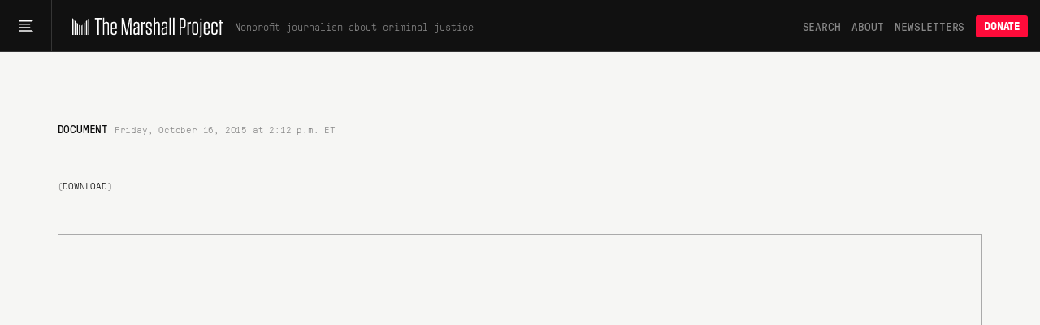

--- FILE ---
content_type: text/html; charset=utf-8
request_url: https://www.themarshallproject.org/documents/2461740-rivero-govt-brief
body_size: 11554
content:
<!doctype html>
<!--[if lt IE 7 ]> <html class="ie6"> <![endif]-->
<!--[if IE 7 ]>    <html class="ie7"> <![endif]-->
<!--[if IE 8 ]>    <html class="ie8"> <![endif]-->
<!--[if IE 9 ]>    <html class="ie9"> <![endif]-->
<!--[if (gt IE 9)|!(IE)]><!--> <html lang="en" class="no-js"> <!--<![endif]-->
<head>
  <meta charset="utf-8">
  <!--
    _____ _   _ ____  ____  _   _ _   _
    | ____| \ | |  _ \|  _ \| | | | \ | |
    |  _| |  \| | | | | |_) | | | |  \| |
    | |___| |\  | |_| |  _ <| |_| | |\  |
    |_____|_| \_|____/|_| \_\\___/|_| \_|

  -->
  <link href="https://d1n0c1ufntxbvh.cloudfront.net" rel="dns-prefetch"> <!-- photo -->
  <link href="https://d63kb4t2ifcex.cloudfront.net" rel="dns-prefetch">  <!-- story-assets -->
  <link href="https://use.typekit.net" rel="preconnect">
  <link rel="icon" href="https://www.themarshallproject.org/favicon.ico?v=2">

  <meta name="viewport" content="width=device-width, initial-scale=1.0">
  <meta name="theme-color" content="#111111">

    <title> | The Marshall Project</title>
      <meta name="description" content="A primary source document published by The Marshall Project: &quot;.&quot;">
    <meta property="fb:pages" content="1442785962603494">
<meta property="fb:app_id" content="260005144189129">

<meta property="og:site_name" content="The Marshall Project">
<meta property="article:publisher" content="https://www.facebook.com/TheMarshallProject.org">

<meta name="twitter:card" content="summary_large_image">
<meta name="twitter:site" content="@MarshallProj">

<meta property="og:type" content="website">


      <link rel="canonical" href="https://www.themarshallproject.org/documents/2461740-rivero-govt-brief">

  <meta name="csrf-param" content="authenticity_token" />
<meta name="csrf-token" content="qKf4j1ZS2l3WXfQPyOZpq3KMNYLv3fGuGzWxXsmHNEYv4l-6Sp-P4kyg87PImZMt2KgrRjTNhZiAyF78SyzcTg" />

  <link rel="stylesheet" href="/assets/app/app-0f595c7a6abbfaf2b42806723d0adcf3fb966cf7f95915b457fdee806ffb1394.css" media="all" />

  <script src="/assets/app/head-067b6315c8b75605c1ba563edd34ea74ef9ff6060762f791e70ce734a9961950.js"></script>

  <link rel="apple-touch-icon" href="/assets/touch-icon-iphone-7f0ff19b76f6eb76c1b52df3891243175af744a1a7e0b750452b75fcb190f2c7.png">
  <link rel="apple-touch-icon" sizes="76x76" href="/assets/touch-icon-ipad-8725d4ee72d5ddf0f92ff8e4c2213c6fe56933f620a07a14f8628c868fc2e4e7.png">
  <link rel="apple-touch-icon" sizes="120x120" href="/assets/touch-icon-iphone-retina-b100556589ae39da0c1712de57d8d9f4e83513bc15229cb6071b05fd1cc2aee4.png">
  <link rel="apple-touch-icon" sizes="152x152" href="/assets/touch-icon-ipad-retina-5925e6f0691eed8a0f8e636e1b0db2e44e5571ebbc660942217d7d12edd0a4f7.png">
  <link rel="me" href="https://newsie.social/@marshallproj">

  <link rel="alternate" type="application/rss+xml" title="RSS" href="https://www.themarshallproject.org/rss/recent" />

  <link rel="stylesheet" href="https://use.typekit.net/crx5tsx.css" media="print" onload="this.onload=null; this.media='all';">
<noscript><link rel="stylesheet" href="https://use.typekit.net/crx5tsx.css"></noscript>

<style>
@font-face {
  font-family: "PressuraLight";
  src: url("/assets/GT-Pressura-Mono-Light-6eae597025e2787eee2470b786a35a9209399e6172d87f755955916347732113.woff") format("woff"),
  url("/assets/GT-Pressura-Mono-Light-8e93667cd2005ccd7f119e8cb89b9674408d7f3abffeb67ca1c6fb28a936c425.ttf")  format("truetype"),
  url("/assets/GT-Pressura-Mono-Light-da017fdefacab2c9e7f84ec68806f10f0f6c88c46fe9dda9afc0af6d07fde626.eot")  format("eot");
  font-display: swap;
}
@font-face {
  font-family: "GTPressuraMonoLight";
  src: url("/assets/GT-Pressura-Mono-Light-6eae597025e2787eee2470b786a35a9209399e6172d87f755955916347732113.woff") format("woff"),
  url("/assets/GT-Pressura-Mono-Light-8e93667cd2005ccd7f119e8cb89b9674408d7f3abffeb67ca1c6fb28a936c425.ttf")  format("truetype"),
  url("/assets/GT-Pressura-Mono-Light-da017fdefacab2c9e7f84ec68806f10f0f6c88c46fe9dda9afc0af6d07fde626.eot")  format("eot");
  font-display: swap;
}
@font-face {
  font-family: "PressuraLightItalic";
  src: url("/assets/GT-Pressura-Mono-Light-Italic-e5032d0bd6ed552c5b8a460ea86ff9bb11e512e161456beafccc1c3ad96d1ae1.woff") format("woff"),
  url("/assets/GT-Pressura-Mono-Light-Italic-1cc437ec4e37fe08c9fc91a325fc80156fcea36c1f9961515d197f56469458bd.ttf")  format("truetype"),
  url("/assets/GT-Pressura-Mono-Light-Italic-bad1ae66340796d8fde249ba9a36cfaa871e07fd26ba81093a8b28bc1eb41708.eot")  format("eot");
  font-display: swap;
}
@font-face {
  font-family: "Pressura";
  src: url("/assets/GT-Pressura-Mono-Regular-ca5727edad1a1ecb36038fad8f519e263dc81704b476b6b4b0160d233c5f645a.woff") format("woff"),
  url("/assets/GT-Pressura-Mono-Regular-27d81e03d069371c46a7ba28624099742300ddf5e90e3685c9818f721cd1313d.ttf") format("truetype"),
  url("/assets/GT-Pressura-Mono-Regular-b99d76cc644ce2a7a6b20a0eaa802ed4f68704246d495524725e7f0bca429f6b.eot")  format("eot");
  font-display: swap;
}
@font-face {
  font-family: "GTPressuraMono";
  src: url("/assets/GT-Pressura-Mono-Regular-ca5727edad1a1ecb36038fad8f519e263dc81704b476b6b4b0160d233c5f645a.woff") format("woff"),
  url("/assets/GT-Pressura-Mono-Regular-27d81e03d069371c46a7ba28624099742300ddf5e90e3685c9818f721cd1313d.ttf") format("truetype"),
  url("/assets/GT-Pressura-Mono-Regular-b99d76cc644ce2a7a6b20a0eaa802ed4f68704246d495524725e7f0bca429f6b.eot")  format("eot");
  font-display: swap;
}
@font-face {
  font-family: "PressuraItalic";
  src: url("/assets/GT-Pressura-Mono-Regular-Italic-6c8f43e9ca4ffaf4194ca5d681f625cf36bbb22510db4acd8788c0df13707733.woff") format("woff"),
  url("/assets/GT-Pressura-Mono-Regular-Italic-d3d1bd973ee4fabb1dca3f0fce0e62b1c28c35cc455243f7013659b60fa82816.ttf") format("truetype"),
  url("/assets/GT-Pressura-Mono-Regular-Italic-0706effe10c9e1f323b14284d57cbc84b6518302fbb07a418b8418882a7fb07f.eot")  format("eot");
  font-display: swap;
}
@font-face {
  font-family: "PressuraBold";
  src: url("/assets/GT-Pressura-Bold-699f37d8e889377cdcfaa63888f77fa15911fd8868bec66a97fd1597475f4619.woff") format("woff"),
  url("/assets/GT-Pressura-Bold-2743619a739a6bde02256e1c71753699a9af8b3d1f1f7dc7d104ac373a2aa22a.woff2")  format("woff2"),
  url("/assets/GT-Pressura-Bold-79932671f4cb20c29f9938d39d80165d2e87e734690f9de58f52cae97410f014.ttf")  format("truetype"),
  url("/assets/GT-Pressura-Bold-05b0450a066afa278bade55ffb365cc74faceb14f3fef784d6ce79de90b085df.eot")  format("eot");
  font-display: swap;
}
@font-face {
  font-family: 'Miller';
  src: url("/assets/millerdisplay-roman-27a92abe8714ca348ffbcd74b83e5b1c8bd8433be790b1d76d7b5380005add88.woff2") format('woff2'),
    url("/assets/millerdisplay-roman-ce76fb9f11079ccfb9675ff9a704f4a6d2ff3ea47f9feec56630aa6822e28811.woff") format('woff');
  font-display: swap;
}
@font-face {
  font-family: 'MillerBold';
  src: url("/assets/millerdisplay-bold-bdf2042151f61887245db24fba0d2d9810b988908d83c19c602e61ddcf63c0dd.woff2") format('woff2'),
    url("/assets/millerdisplay-bold-b4e7ac1d4e8e3bef3e671e11cc01396212610209c694923cdc250c129928a16c.woff") format('woff');
  font-display: swap;
}
@font-face {
  font-family: 'MillerItalic';
  src: url("/assets/millerdisplay-italic-0079d9787922db90a62c34b7df32b7d1d550f6cf58723862cbd4941a27b4dfa2.woff2") format('woff2'),
    url("/assets/millerdisplay-italic-a8c536220c4cb04519c387e4fd8174caa8cec282444b4a76a8419b7d65a018c1.woff") format('woff');
  font-display: swap;
}
</style>


  
  <script src="/packs/assets/app-daaeowul.js" crossorigin="anonymous" type="module"></script><link rel="modulepreload" href="/packs/assets/throttle-CwQUoxNF.js" as="script" crossorigin="anonymous">
<link rel="modulepreload" href="/packs/assets/http-BqrenU10.js" as="script" crossorigin="anonymous">
<link rel="modulepreload" href="/packs/assets/events-Bfu1kP00.js" as="script" crossorigin="anonymous">
<link rel="modulepreload" href="/packs/assets/preload-helper-DRPQuRXv.js" as="script" crossorigin="anonymous">
<link rel="modulepreload" href="/packs/assets/helpers-BVsyGTTX.js" as="script" crossorigin="anonymous">
<link rel="modulepreload" href="/packs/assets/_commonjsHelpers-CE1G-McA.js" as="script" crossorigin="anonymous">
<link rel="modulepreload" href="/packs/assets/utils-BycyVVzQ.js" as="script" crossorigin="anonymous">
<link rel="modulepreload" href="/packs/assets/components-kyoC6rYI.js" as="script" crossorigin="anonymous">
<link rel="modulepreload" href="/packs/assets/index.browser-Dq-vNkq4.js" as="script" crossorigin="anonymous">
<link rel="modulepreload" href="/packs/assets/defaults-DkBZreCH.js" as="script" crossorigin="anonymous">
<link rel="modulepreload" href="/packs/assets/delay-BdIdeUP3.js" as="script" crossorigin="anonymous">
<link rel="modulepreload" href="/packs/assets/global-scroll-service-CxT9eGf0.js" as="script" crossorigin="anonymous">
<link rel="modulepreload" href="/packs/assets/emailsignupservice-CYL1sXHf.js" as="script" crossorigin="anonymous">
<link rel="modulepreload" href="/packs/assets/hogan-BW7BOXPJ.js" as="script" crossorigin="anonymous">

    <meta property="og:title" content=" | The Marshall Project">
  <meta property="og:description" content="A primary source document published by The Marshall Project: &quot;.&quot;">
  <meta property="og:image" content="https://s3.amazonaws.com/tmp-uploads-1/social/mp-fb-og.png">

  

  <script>
    window.$mcGoal = {'settings':{'uuid':'a92567c13cca06b470824aead','dc':'us3'}};

    window.TMPBootstrapData = {"newsletters":[{"id":"os","name":"Opening Statement","frequency":"daily","saved_segment_id":41889,"description":"Stay informed with the most important criminal justice stories each weekday morning","tagline":"Daily news and opinion","active":true,"interest_id":"695669d4dc","editor_slug":"andrew-cohen","from":"info@themarshallproject.org","short_description":"Daily news and opinion about criminal justice","default_subscribe":false,"project_specific":false,"default_donate":true,"inline_signup":true,"model":"OpeningStatement","newsroom_id":1,"sample_email_url":"https://mailchi.mp/themarshallproject/2di9tiub7u","paid_ad_placement":{"image_url":"https://servedbyadbutler.com/e061c2b60/img-api/O0lEPTE4ODU2NTtzaXplPTYwMHg0MDA7c2V0SUQ9OTUzMjExO3R5cGU9aW1n/?uid=*|CAMPAIGN_UID|*-*|UNIQID|*","link_url":"https://servedbyadbutler.com/go2/;ID=188565;size=600x400;setID=953211;uid=*|CAMPAIGN_UID|*-*|UNIQID|*;"}},{"id":"ca","name":"Closing Argument","frequency":"weekly","saved_segment_id":43865,"description":"Understand a timely topic in criminal justice with a deep-dive essay each Saturday","tagline":"Our weekly deep dive","active":true,"interest_id":"d982034176","editor_slug":"jamiles-lartey","from":"closingargument@themarshallproject.org","short_description":"We drill down on one topic in this week’s news.","default_subscribe":true,"project_specific":false,"default_donate":true,"inline_signup":true,"model":"WeeklyNewsletter","newsroom_id":1,"sample_email_url":"https://mailchi.mp/themarshallproject/zakm0mrooc","paid_ad_placement":{"image_url":"https://servedbyadbutler.com/e061c2b60/img-api/O0lEPTE4ODU2NTtzaXplPTYwMHg0MDA7c2V0SUQ9OTUzMjEyO3R5cGU9aW1n/?uid=*|CAMPAIGN_UID|*-*|UNIQID|*","link_url":"https://servedbyadbutler.com/go2/;ID=188565;size=600x400;setID=953212;uid=*|CAMPAIGN_UID|*-*|UNIQID|*;"}},{"id":"ex","name":"The System","frequency":"limited_run","saved_segment_id":263661,"description":"Learn how criminal justice really works in seven emails sent over three weeks, starting whenever you sign up","tagline":"Guided tour of the system","active":true,"interest_id":"5e66c16da0","from":"info@themarshallproject.org","short_description":"A guided tour of the criminal justice system","default_subscribe":false,"project_specific":false,"default_donate":true,"inline_signup":true,"newsroom_id":1,"sample_email_url":"/the-system","paid_ad_placement":{"image_url":"","link_url":""}},{"id":"li","name":"Life Inside","frequency":"weekly","saved_segment_id":44225,"description":"Hear from voices inside the system with a personal essay each Friday","tagline":"Voices from the system","active":true,"interest_id":"c43a1d8ffc","from":"info@themarshallproject.org","short_description":"Essays from people involved in the system","default_subscribe":true,"project_specific":false,"default_donate":true,"inline_signup":true,"model":"LifeInsideEmail","newsroom_id":1,"sample_email_url":"https://mailchi.mp/themarshallproject/ppf5dxvmoq","paid_ad_placement":{"image_url":"https://servedbyadbutler.com/e061c2b60/img-api/O0lEPTE4ODU2NTtzaXplPTYwMHg0MDA7c2V0SUQ9OTUzMjEzO3R5cGU9aW1n/?uid=*|CAMPAIGN_UID|*-*|UNIQID|*","link_url":"https://servedbyadbutler.com/go2/;ID=188565;size=600x400;setID=953213;uid=*|CAMPAIGN_UID|*-*|UNIQID|*;"}},{"id":"pb","name":"For The Record","frequency":"biweekly","saved_segment_id":41893,"description":"Go behind the scenes of our newsroom to learn about the intersection of criminal justice and journalism every other Thursday","tagline":"The story behind our stories","active":true,"interest_id":"c62ce45b9c","from":"info@themarshallproject.org","short_description":"New and notable Marshall Project stories","default_subscribe":false,"project_specific":false,"default_donate":true,"inline_signup":false,"newsroom_id":1,"sample_email_url":"https://mailchi.mp/themarshallproject/welcome-to-for-the-record-4783149","paid_ad_placement":{"image_url":"","link_url":""}},{"id":"cle","name":"Cleveland Updates","frequency":"monthly","saved_segment_id":44479,"description":"Get reporting updates from our Cleveland, Ohio, newsroom each month","tagline":"Keep up with our work in Cleveland","active":true,"interest_id":"69a41d2b92","editor_slug":"rachel-kincaid","from":"info@themarshallproject.org","short_description":"Keep up with our work in Cleveland","default_subscribe":false,"project_specific":true,"default_donate":false,"inline_signup":false,"model":"GenericNewsletter","newsroom_id":2,"sample_email_url":"https://mailchi.mp/themarshallproject/ox0y0o92v4","header_image_file_type":"png","paid_ad_placement":{"image_url":"https://servedbyadbutler.com/e061c2b60/img-api/O0lEPTE4ODU2NTtzaXplPTYwMHg0MDA7c2V0SUQ9OTUzMjE0O3R5cGU9aW1n/?uid=*|CAMPAIGN_UID|*-*|UNIQID|*","link_url":"https://servedbyadbutler.com/go2/;ID=188565;size=600x400;setID=953214;uid=*|CAMPAIGN_UID|*-*|UNIQID|*;"}},{"id":"jks","name":"Jackson Updates","frequency":"monthly","saved_segment_id":44690,"description":"Get reporting and legislative updates from our Jackson, Mississippi, newsroom the first Thursday of the month","tagline":"Keep up with our work in Mississippi.","active":true,"interest_id":"4f2b182ec4","editor_slug":"rachel-kincaid","from":"info@themarshallproject.org","short_description":"Keep up with our work in Mississippi.","default_subscribe":false,"project_specific":true,"default_donate":false,"inline_signup":false,"model":"GenericNewsletter","newsroom_id":3,"sample_email_url":"https://mailchi.mp/themarshallproject/ztbrrgl391","header_image_file_type":"png","paid_ad_placement":{"image_url":"https://servedbyadbutler.com/e061c2b60/img-api/O0lEPTE4ODU2NTtzaXplPTYwMHg0MDA7c2V0SUQ9OTUzMjE1O3R5cGU9aW1n/?uid=*|CAMPAIGN_UID|*-*|UNIQID|*","link_url":"https://servedbyadbutler.com/go2/;ID=188565;size=600x400;setID=953215;uid=*|CAMPAIGN_UID|*-*|UNIQID|*;"}},{"id":"stl","name":"St. Louis Updates","frequency":"occasional","saved_segment_id":3700531,"description":"Get reporting highlights from our St. Louis, Missouri, newsroom in your inbox","tagline":"Keep up with our work in Missouri.","active":true,"interest_id":"51377010e6","editor_slug":"rachel-kincaid","from":"info@themarshallproject.org","short_description":"Keep up with our work in Missouri.","default_subscribe":false,"project_specific":true,"default_donate":false,"inline_signup":false,"model":"GenericNewsletter","newsroom_id":4,"sample_email_url":"https://mailchi.mp/themarshallproject/sick-and-lost-in-missouri-jail-cells","header_image_file_type":"png","paid_ad_placement":{"image_url":"","link_url":""}},{"id":"it","name":"Investigate This!","frequency":"occasional","saved_segment_id":44729,"description":"Get free criminal justice datasets and reporting resources from The Marshall Project","tagline":"Get toolkits and resources to help turn our reporting into stories for your community","active":true,"tag":"INVESTIGATE-THIS","editor_slug":"rachel-kincaid","from":"info@themarshallproject.org","short_description":"Stay up to date on Investigate This!","default_subscribe":false,"project_specific":true,"default_donate":false,"inline_signup":false,"model":"GenericNewsletter","newsroom_id":1,"sample_email_url":"https://mailchi.mp/themarshallproject/h8h8506pm1","header_image_file_type":"jpg","paid_ad_placement":{"image_url":"","link_url":""}},{"id":"ni","name":"Inside Updates","frequency":"occasional","saved_segment_id":44529,"description":"Follow our latest reporting and resources for incarcerated audiences","tagline":"Our work for incarcerated people","active":true,"interest_id":"bf7879a6ef","from":"info@themarshallproject.org","short_description":"Our work for incarcerated people","default_subscribe":false,"project_specific":true,"default_donate":false,"inline_signup":false,"newsroom_id":1,"sample_email_url":"https://mailchi.mp/themarshallproject/issue-21-of-news-inside-is-here","paid_ad_placement":{"image_url":"","link_url":""}},{"id":"unsolved","name":"Updates about our unsolved murders project","frequency":"occasional","saved_segment_id":44718,"description":"Subscribe to follow our reporting on unsolved St. Louis murders","tagline":"Reporting updates on unsolved St. Louis murders","active":true,"tag":"UNSOLVED ST. LOUIS","from":"info@themarshallproject.org","short_description":"","default_subscribe":false,"project_specific":true,"default_donate":false,"inline_signup":false,"newsroom_id":1,"sample_email_url":"","paid_ad_placement":{"image_url":"","link_url":""}},{"id":"immigration","name":"Immigration Nation","frequency":"weekly","saved_segment_id":3700696,"description":"Unpacking the fallout of Trump’s mass deportation efforts.","tagline":"Mass deportation, unpacked","active":true,"interest_id":"1d76f0d432","tag":"immigration-nation","editor_slug":"manuel-torres","from":"info@themarshallproject.org","short_description":"Unpacking the fallout of Trump’s mass deportation efforts.","default_subscribe":false,"project_specific":true,"default_donate":false,"inline_signup":false,"model":"GenericNewsletter","newsroom_id":1,"sample_email_url":"","header_image_file_type":"png","paid_ad_placement":{"image_url":"https://servedbyadbutler.com/e061c2b60/img-api/O0lEPTE4ODU2NTtzaXplPTYwMHg0MDA7c2V0SUQ9OTUzMjE2O3R5cGU9aW1n/?uid=*|CAMPAIGN_UID|*-*|UNIQID|*","link_url":"https://servedbyadbutler.com/go2/;ID=188565;size=600x400;setID=953216;uid=*|CAMPAIGN_UID|*-*|UNIQID|*;"}}],"honeybadgerKey":"013a7ebb","env":"production"}
  </script>
    <!-- Google tag (gtag.js) -->
<script async src="https://www.googletagmanager.com/gtag/js?id=G-NSS38634F0"></script>
<script>
  window.dataLayer = window.dataLayer || [];
  function gtag(){dataLayer.push(arguments);}
  gtag('js', new Date());

  gtag('config', 'G-NSS38634F0', {
    rubric: 'Uncategorized'
  });
</script>


</head>
<body class="">
  <svg aria-hidden="true" style="position: absolute; width: 0; height: 0; overflow: hidden;" version="1.1" xmlns="http://www.w3.org/2000/svg" xmlns:xlink="http://www.w3.org/1999/xlink">
  <defs>
    <symbol id="icon-tiktok" viewBox="0 0 32 32">
      <path d="M16.707 0.027c1.747-0.027 3.48-0.013 5.213-0.027 0.107 2.040 0.84 4.12 2.333 5.56 1.493 1.48 3.6 2.16 5.653 2.387v5.373c-1.92-0.067-3.853-0.467-5.6-1.293-0.76-0.347-1.467-0.787-2.16-1.24-0.013 3.893 0.013 7.787-0.027 11.667-0.107 1.867-0.72 3.72-1.8 5.253-1.747 2.56-4.773 4.227-7.88 4.28-1.907 0.107-3.813-0.413-5.44-1.373-2.693-1.587-4.587-4.493-4.867-7.613-0.027-0.667-0.040-1.333-0.013-1.987 0.24-2.533 1.493-4.96 3.44-6.613 2.213-1.92 5.307-2.84 8.2-2.293 0.027 1.973-0.053 3.947-0.053 5.92-1.32-0.427-2.867-0.307-4.027 0.493-0.84 0.547-1.48 1.387-1.813 2.333-0.28 0.68-0.2 1.427-0.187 2.147 0.32 2.187 2.427 4.027 4.667 3.827 1.493-0.013 2.92-0.88 3.693-2.147 0.253-0.44 0.533-0.893 0.547-1.413 0.133-2.387 0.080-4.76 0.093-7.147 0.013-5.373-0.013-10.733 0.027-16.093z"></path>
    </symbol>
    <symbol id="icon-arrow" viewBox="0 0 32 32">
      <path d="M29.931 14.869l-14.4-14.4-2.262 2.262 11.669 11.669h-24.938v3.2h24.938l-11.669 11.669 2.262 2.262 15.531-15.531-1.131-1.131z"></path>
    </symbol>
    <symbol id="icon-twitter" viewBox="0 0 26 28">
      <path d="M25.312 6.375c-0.688 1-1.547 1.891-2.531 2.609 0.016 0.219 0.016 0.438 0.016 0.656 0 6.672-5.078 14.359-14.359 14.359-2.859 0-5.516-0.828-7.75-2.266 0.406 0.047 0.797 0.063 1.219 0.063 2.359 0 4.531-0.797 6.266-2.156-2.219-0.047-4.078-1.5-4.719-3.5 0.313 0.047 0.625 0.078 0.953 0.078 0.453 0 0.906-0.063 1.328-0.172-2.312-0.469-4.047-2.5-4.047-4.953v-0.063c0.672 0.375 1.453 0.609 2.281 0.641-1.359-0.906-2.25-2.453-2.25-4.203 0-0.938 0.25-1.797 0.688-2.547 2.484 3.062 6.219 5.063 10.406 5.281-0.078-0.375-0.125-0.766-0.125-1.156 0-2.781 2.25-5.047 5.047-5.047 1.453 0 2.766 0.609 3.687 1.594 1.141-0.219 2.234-0.641 3.203-1.219-0.375 1.172-1.172 2.156-2.219 2.781 1.016-0.109 2-0.391 2.906-0.781z"></path>
    </symbol>
    <symbol id="icon-facebook" viewBox="0 0 16 28">
      <path d="M14.984 0.187v4.125h-2.453c-1.922 0-2.281 0.922-2.281 2.25v2.953h4.578l-0.609 4.625h-3.969v11.859h-4.781v-11.859h-3.984v-4.625h3.984v-3.406c0-3.953 2.422-6.109 5.953-6.109 1.687 0 3.141 0.125 3.563 0.187z"></path>
    </symbol>
    <symbol id="icon-instagram" viewBox="0 0 24 28">
      <path d="M16 14c0-2.203-1.797-4-4-4s-4 1.797-4 4 1.797 4 4 4 4-1.797 4-4zM18.156 14c0 3.406-2.75 6.156-6.156 6.156s-6.156-2.75-6.156-6.156 2.75-6.156 6.156-6.156 6.156 2.75 6.156 6.156zM19.844 7.594c0 0.797-0.641 1.437-1.437 1.437s-1.437-0.641-1.437-1.437 0.641-1.437 1.437-1.437 1.437 0.641 1.437 1.437zM12 4.156c-1.75 0-5.5-0.141-7.078 0.484-0.547 0.219-0.953 0.484-1.375 0.906s-0.688 0.828-0.906 1.375c-0.625 1.578-0.484 5.328-0.484 7.078s-0.141 5.5 0.484 7.078c0.219 0.547 0.484 0.953 0.906 1.375s0.828 0.688 1.375 0.906c1.578 0.625 5.328 0.484 7.078 0.484s5.5 0.141 7.078-0.484c0.547-0.219 0.953-0.484 1.375-0.906s0.688-0.828 0.906-1.375c0.625-1.578 0.484-5.328 0.484-7.078s0.141-5.5-0.484-7.078c-0.219-0.547-0.484-0.953-0.906-1.375s-0.828-0.688-1.375-0.906c-1.578-0.625-5.328-0.484-7.078-0.484zM24 14c0 1.656 0.016 3.297-0.078 4.953-0.094 1.922-0.531 3.625-1.937 5.031s-3.109 1.844-5.031 1.937c-1.656 0.094-3.297 0.078-4.953 0.078s-3.297 0.016-4.953-0.078c-1.922-0.094-3.625-0.531-5.031-1.937s-1.844-3.109-1.937-5.031c-0.094-1.656-0.078-3.297-0.078-4.953s-0.016-3.297 0.078-4.953c0.094-1.922 0.531-3.625 1.937-5.031s3.109-1.844 5.031-1.937c1.656-0.094 3.297-0.078 4.953-0.078s3.297-0.016 4.953 0.078c1.922 0.094 3.625 0.531 5.031 1.937s1.844 3.109 1.937 5.031c0.094 1.656 0.078 3.297 0.078 4.953z"></path>
    </symbol>
    <symbol id="icon-reddit-alien" viewBox="0 0 28 28">
      <path d="M28 13.219c0 1.219-0.688 2.266-1.703 2.781 0.125 0.484 0.187 0.984 0.187 1.5 0 4.937-5.578 8.937-12.453 8.937-6.859 0-12.437-4-12.437-8.937 0-0.5 0.063-1 0.172-1.469-1.047-0.516-1.766-1.578-1.766-2.812 0-1.719 1.391-3.109 3.109-3.109 0.891 0 1.687 0.375 2.266 0.984 2.109-1.469 4.922-2.422 8.047-2.531l1.813-8.141c0.063-0.281 0.359-0.469 0.641-0.406l5.766 1.266c0.375-0.75 1.172-1.281 2.078-1.281 1.297 0 2.344 1.047 2.344 2.328 0 1.297-1.047 2.344-2.344 2.344-1.281 0-2.328-1.047-2.328-2.328l-5.219-1.156-1.625 7.375c3.141 0.094 5.984 1.031 8.109 2.5 0.562-0.594 1.359-0.953 2.234-0.953 1.719 0 3.109 1.391 3.109 3.109zM6.531 16.328c0 1.297 1.047 2.344 2.328 2.344 1.297 0 2.344-1.047 2.344-2.344 0-1.281-1.047-2.328-2.344-2.328-1.281 0-2.328 1.047-2.328 2.328zM19.187 21.875c0.234-0.234 0.234-0.578 0-0.812-0.219-0.219-0.578-0.219-0.797 0-0.938 0.953-2.953 1.281-4.391 1.281s-3.453-0.328-4.391-1.281c-0.219-0.219-0.578-0.219-0.797 0-0.234 0.219-0.234 0.578 0 0.812 1.484 1.484 4.344 1.594 5.187 1.594s3.703-0.109 5.187-1.594zM19.141 18.672c1.281 0 2.328-1.047 2.328-2.344 0-1.281-1.047-2.328-2.328-2.328-1.297 0-2.344 1.047-2.344 2.328 0 1.297 1.047 2.344 2.344 2.344z"></path>
    </symbol>
    <symbol id="icon-chevron-down" viewBox="0 0 16 8" fill="none">
      <path d="M15 1L7.91493 7L1 1"/>
    </symbol>
    <symbol id="icon-chevron-up" viewBox="0 0 16 8" fill="none">
      <path d="M1 7L8.08507 1L15 7"/>
    </symbol>
    <symbol id="icon-cross" viewBox="0 0 32 32">
      <path d="M31.708 25.708c-0-0-0-0-0-0l-9.708-9.708 9.708-9.708c0-0 0-0 0-0 0.105-0.105 0.18-0.227 0.229-0.357 0.133-0.356 0.057-0.771-0.229-1.057l-4.586-4.586c-0.286-0.286-0.702-0.361-1.057-0.229-0.13 0.048-0.252 0.124-0.357 0.228 0 0-0 0-0 0l-9.708 9.708-9.708-9.708c-0-0-0-0-0-0-0.105-0.104-0.227-0.18-0.357-0.228-0.356-0.133-0.771-0.057-1.057 0.229l-4.586 4.586c-0.286 0.286-0.361 0.702-0.229 1.057 0.049 0.13 0.124 0.252 0.229 0.357 0 0 0 0 0 0l9.708 9.708-9.708 9.708c-0 0-0 0-0 0-0.104 0.105-0.18 0.227-0.229 0.357-0.133 0.355-0.057 0.771 0.229 1.057l4.586 4.586c0.286 0.286 0.702 0.361 1.057 0.229 0.13-0.049 0.252-0.124 0.357-0.229 0-0 0-0 0-0l9.708-9.708 9.708 9.708c0 0 0 0 0 0 0.105 0.105 0.227 0.18 0.357 0.229 0.356 0.133 0.771 0.057 1.057-0.229l4.586-4.586c0.286-0.286 0.362-0.702 0.229-1.057-0.049-0.13-0.124-0.252-0.229-0.357z"></path>
    </symbol>
    <symbol id="icon-check" viewBox="0 0 9 10">
      <path d="M1 4.13867L3.70455 7.85742L8 0.857422"/>
    </symbol>
    <symbol id="icon-plus" viewBox="0 0 8 9">
      <line x1="3.77551" y1="0.724487" x2="3.77551" y2="8.27551"/>
      <line x1="7.55103" y1="4.5" x2="-5.5011e-08" y2="4.5"/>
    </symbol>
  </defs>
</svg>



  <header class="header-v2">
  <div class="header-menu-trigger">
    <button tabindex="0" id="main-menu-button" class="header-menu-button" aria-label="Main menu" aria-haspopup="true" aria-controls="main-menu" aria-expanded="false">
      <svg class="hamburger-icon" width="18" height="18" viewBox="0 0 18 18" fill="none" xmlns="http://www.w3.org/2000/svg" aria-labelledby="hamburger-icon-title">
  <title id="hamburger-icon-title">Menu icon</title>
  <path d="M18.0001 2.00002L8.39795e-05 2.00002L8.39233e-05 3.50001L16.3692 3.50002L18.0001 2.00002Z" fill="white"/>
  <path d="M15.4287 6.07144L8.39795e-05 6.07144L8.39233e-05 7.57144L13.7214 7.57144L15.4287 6.07144Z" fill="white"/>
  <path d="M13.7214 10.1429L8.39795e-05 10.1429L8.39233e-05 11.6429L15.4287 11.6429L13.7214 10.1429Z" fill="white"/>
  <path d="M16.3692 14.2143L8.39795e-05 14.2143L8.39233e-05 15.7143L18.0001 15.7143L16.3692 14.2143Z" fill="white"/>
</svg>

    </button>
  </div>
  <div class="header-logo">
    <a href="/?ref=nav" aria-label="The Marshall Project">
      <svg class="tmp-logo" aria-labelledby="tmp-logo-title" xmlns="http://www.w3.org/2000/svg" viewBox="0 0 360 47.68">
  <defs>
    <style>
      .logo-fill {
        fill: #fff;
      }
    </style>
  </defs>
  <title id="tmp-logo-title">The Marshall Project</title>
  <g>
    <g>
      <path class="logo-fill" d="M63.55,42.94l0-37.39H57.14V2.31H73.4V5.55H67l0,37.39Z" transform="translate(-3.29 -1.6)"/>
      <path class="logo-fill" d="M76.53,1.71h3.31V13.9c1.68-1.39,3.3-2.5,5.74-2.5h.18c3.48,0,5.22,1.91,5.22,5.34l0,26.18H87.7V17.38c0-1.92-1-2.84-2.91-2.84h-.06c-1.56,0-3,.58-4.87,2V42.93h-3.3Z" transform="translate(-3.29 -1.6)"/>
      <path class="logo-fill" d="M98.84,28.63v8c0,2.32,1.17,3.48,3.55,3.48h.69c2.32,0,3.54-1.17,3.54-3.49V33h3.25v3.48c0,4.47-2.32,6.8-6.79,6.8h-.81c-4.53,0-6.79-2.32-6.79-6.79l0-18.28c0-4.47,2.26-6.8,6.79-6.8h.81c4.47,0,6.8,2.32,6.8,6.79V28.63Zm0-3.19h7.66V18.06c0-2.32-1.16-3.54-3.48-3.53h-.64c-2.38,0-3.54,1.22-3.54,3.54Z" transform="translate(-3.29 -1.6)"/>
      <path class="logo-fill" d="M124.71,8.36l.19,26.41V42.9H121.6l0-40.63h5.11l6.7,34.48L140,2.25h5.05l0,40.63h-3.42V34.64l.1-26.29L135,42.89h-3.42Z" transform="translate(-3.29 -1.6)"/>
      <path class="logo-fill" d="M149.75,32.2c0-3.6,1.27-5.11,4.64-6.39l6.15-2.27V17.8c0-2.15-1.11-3.31-3.37-3.31h-.41c-2.26,0-3.42,1.17-3.42,3.31v4h-3.25V17.92c0-4.29,2.26-6.56,6.67-6.56h.46c4.41,0,6.62,2.26,6.62,6.55l0,25h-3.31V40.79c-1.62,1.33-3.25,2.44-5.63,2.44h-.12c-3.36,0-5.05-1.86-5.05-5.28Zm10.8,6V26.68l-4.76,1.8c-2,.82-2.67,1.75-2.67,3.78v5.05A2.4,2.4,0,0,0,155.85,40h.06C157.36,40,158.69,39.45,160.55,38.23Z" transform="translate(-3.29 -1.6)"/>
      <path class="logo-fill" d="M168.6,11.7h3.31v3.13c1.39-2.26,2.9-3.37,5.34-3.43v3.77a7.71,7.71,0,0,0-5.34,2.27l0,25.43h-3.31Z" transform="translate(-3.29 -1.6)"/>
      <path class="logo-fill" d="M190.43,17.6c0-2.09-1.05-3.19-3.31-3.19h-.82c-2.2,0-3.3,1.11-3.3,3.2v2.84A3.68,3.68,0,0,0,185,24l5.28,3.25c2.5,1.57,3.54,3.13,3.55,6.09v3.31c0,4.24-2.2,6.56-6.62,6.57h-.92c-4.42,0-6.57-2.32-6.57-6.5V32H183v5c0,2.09,1.11,3.13,3.31,3.13h1c2.21,0,3.25-1,3.25-3.13v-3.2a3.62,3.62,0,0,0-2-3.48L183.24,27c-2.44-1.57-3.49-3.08-3.49-6.1v-3c0-4.29,2.14-6.56,6.61-6.56h.81c4.42,0,6.51,2.26,6.51,6.49v4.53h-3.25Z" transform="translate(-3.29 -1.6)"/>
      <path class="logo-fill" d="M198.31,1.64h3.31V13.82c1.68-1.39,3.31-2.49,5.75-2.5h.17c3.48,0,5.22,1.92,5.23,5.34V42.84h-3.3l0-25.54c0-1.91-1-2.84-2.91-2.84h-.05c-1.57,0-3,.58-4.88,2l0,26.41h-3.31Z" transform="translate(-3.29 -1.6)"/>
      <path class="logo-fill" d="M217.08,32.16c0-3.6,1.28-5.11,4.64-6.39l6.15-2.27V17.76c0-2.15-1.11-3.31-3.37-3.31h-.41c-2.26,0-3.42,1.16-3.42,3.31v4h-3.25V17.88c0-4.3,2.26-6.56,6.67-6.57h.47c4.41,0,6.62,2.26,6.62,6.56v25h-3.3V40.74a8.53,8.53,0,0,1-5.63,2.45h-.11c-3.37,0-5-1.86-5.06-5.29Zm10.8,6V26.64l-4.75,1.8c-2,.81-2.67,1.74-2.67,3.77v5A2.41,2.41,0,0,0,223.18,40h.06C224.69,40,226,39.41,227.88,38.19Z" transform="translate(-3.29 -1.6)"/>
      <path class="logo-fill" d="M236,1.61h3.37l0,41.22h-3.37Z" transform="translate(-3.29 -1.6)"/>
      <path class="logo-fill" d="M244.52,1.61h3.36l0,41.22h-3.37Z" transform="translate(-3.29 -1.6)"/>
      <path class="logo-fill" d="M263.58,42.81H260.1l0-40.63h7.38c4.76,0,7.31,2.38,7.32,7.08V19.7c0,4.88-2.49,7.31-7.36,7.32h-3.84Zm3.75-37.39h-3.77v18.4h3.72c2.67,0,4-1.34,4-4V9.08C271.28,6.58,269.89,5.42,267.33,5.42Z" transform="translate(-3.29 -1.6)"/>
      <path class="logo-fill" d="M279,11.63h3.3v3.14c1.39-2.27,2.9-3.37,5.34-3.43V15.1a7.71,7.71,0,0,0-5.34,2.27V42.8H279Z" transform="translate(-3.29 -1.6)"/>
      <path class="logo-fill" d="M297,43.14c-4.53,0-6.79-2.32-6.8-6.79V18.06q0-6.78,6.79-6.79h1.22c4.47,0,6.73,2.26,6.74,6.78V36.34c0,4.47-2.26,6.79-6.73,6.8Zm0-28.74c-2.32,0-3.48,1.17-3.48,3.54V36.46c0,2.38,1.16,3.49,3.49,3.48h1.1c2.32,0,3.48-1.1,3.48-3.48V17.94c0-2.38-1.16-3.54-3.49-3.54Z" transform="translate(-3.29 -1.6)"/>
      <path class="logo-fill" d="M313.16,43.88c0,3.6-1.51,5.4-5.11,5.4h-.64V46.21h.17c1.63,0,2.21-.82,2.21-2.44l0-32.16h3.37Zm-3.45-40.4h3.48V7.89h-3.48Z" transform="translate(-3.29 -1.6)"/>
      <path class="logo-fill" d="M321.21,28.49v8c0,2.32,1.16,3.48,3.54,3.48h.7c2.32,0,3.54-1.17,3.54-3.49v-3.6h3.25v3.48c0,4.47-2.32,6.8-6.79,6.8h-.81c-4.53,0-6.79-2.32-6.8-6.79V18.05c0-4.47,2.26-6.8,6.79-6.8h.81c4.47,0,6.79,2.32,6.8,6.79V28.48Zm0-3.19h7.66V17.92c0-2.32-1.16-3.54-3.49-3.54h-.63c-2.38,0-3.54,1.23-3.54,3.55Z" transform="translate(-3.29 -1.6)"/>
      <path class="logo-fill" d="M347.62,17.91c0-2.38-1.16-3.54-3.49-3.54h-.81c-2.32,0-3.48,1.17-3.48,3.54V36.43c0,2.38,1.17,3.49,3.49,3.48h.87c2.32,0,3.48-1.1,3.48-3.48V30.51H351v5.81c0,4.47-2.26,6.79-6.73,6.8h-1c-4.53,0-6.79-2.32-6.79-6.79l0-18.29q0-6.78,6.79-6.79h1c4.47,0,6.68,2.26,6.68,6.67v4.93h-3.31Z" transform="translate(-3.29 -1.6)"/>
      <path class="logo-fill" d="M359.71,42.75h-3.37l0-28.1h-2.26V11.58h2.26V6.35h3.37v5.23h3.6v3.08h-3.6Z" transform="translate(-3.29 -1.6)"/>
    </g>
    <g>
      <polygon class="logo-fill" points="10.86 11.49 10.86 41.34 13.57 41.34 13.57 14.2 10.86 11.49"/>
      <polygon class="logo-fill" points="0 0.63 0 41.34 2.71 41.34 2.71 3.35 0 0.63"/>
      <polygon class="logo-fill" points="5.43 6.06 5.43 41.34 8.14 41.34 8.14 8.77 5.43 6.06"/>
      <polygon class="logo-fill" points="16.28 16.91 16.28 41.34 19 41.34 19 19.63 16.28 16.91"/>
      <polygon class="logo-fill" points="27.14 14.2 27.14 41.34 29.85 41.34 29.85 11.49 27.14 14.2"/>
      <polygon class="logo-fill" points="37.99 3.35 37.99 41.34 40.71 41.34 40.71 0.63 37.99 3.35"/>
      <polygon class="logo-fill" points="32.56 8.77 32.56 41.34 35.28 41.34 35.28 6.06 32.56 8.77"/>
      <polygon class="logo-fill" points="21.71 19.63 21.71 41.34 24.42 41.34 24.42 16.91 21.71 19.63"/>
    </g>
  </g>
</svg>

    </a>
    <div class="header-tagline">
      Nonprofit journalism about criminal justice
    </div>
  </div>

  <div class="header-items">

    <a class="header-item" href="/search?via=navright">Search</a>

    <a class="header-item" href="/about?via=navright">About</a>

    <a class="header-item" href="/newsletters?via=navright">Newsletters</a>

    <a href="/donate?via=7010d000000xq2j" class="tmp-button-component tmp-button-small">Donate</a>
  </div>
</header>


  <div id="main-menu" class="menu-wrapper menu-hidden menu-unfocusable" aria-labelledby="main-menu-button">
  <div class="mobile-only menu-section explanation-section">
    A nonprofit news organization covering the U.S. criminal justice system
  </div>
  <div class="menu-section search-section menu-search-js">
    <div class="menu-section-heading">
      <label for="site-search" class="search-text">Search</label>
      <input type="text" id="site-search" class="menu-search-input">
      <div tabindex=0 aria-role="button" class="menu-search-button">
        <div class="magnifying-glass-icon">
  <svg version="1.1" xmlns="http://www.w3.org/2000/svg" xmlns:xlink="http://www.w3.org/1999/xlink" x="0px" y="0px" viewBox="0 0 18.1 18.1" style="enable-background:new 0 0 18.1 18.1;" xml:space="preserve" aria-labelledby="magnifying-glass-icon-title">
    <title id="magnifying-glass-icon-title">Magnifying glass</title>
    <g>
    <line class="magnifying-glass-handle" x1="1.8" y1="16.2" x2="6.3" y2="11.6"/>
    <circle class="magnifying-glass-lens" cx="10" cy="8" r="5.3"/>
    </g>
  </svg>
</div>

      </div>
    </div>
  </div>
  <div class="menu-section projects-section">
    <div class="menu-section-left">
      <div class="menu-section-heading">
        Local Network
      </div>
    </div>
    <div class="menu-section-right">
      <div class="menu-item">
        <a class="menu-item-link" href="/cleveland">Cleveland</a>
      </div>
      <div class="menu-item">
        <a class="menu-item-link" href="/jackson">Jackson</a>
      </div>
      <div class="menu-item">
        <a class="menu-item-link" href="/st-louis">St. Louis</a>
      </div>
    </div>
  </div>
  <div class="menu-section projects-section">
    <div class="menu-section-left">
      <div class="menu-section-heading">
        Projects
      </div>
    </div>
    <div class="menu-section-right">
      <div class="menu-item">
        <a class="menu-item-link" href="/inside-story">Inside Story</a>
      </div>
      <div class="menu-item">
        <a class="menu-item-link" href="/tag/news-inside">News Inside</a>
      </div>
      <div class="menu-item">
        <a class="menu-item-link" href="/tag/life-inside">Life Inside</a>
      </div>
      <div class="menu-item">
        <a class="menu-item-link" href="/mauled">Mauled</a>
      </div>
      <div class="menu-item">
        <a class="menu-item-link" href="/2021/04/12/the-language-project">The Language Project</a>
      </div>
      <div class="menu-item">
        <a class="menu-item-link" href="/records">The Record</a>
      </div>
      <div class="menu-item">
        <a class="menu-item-link" href="/tag/dying-behind-bars">Dying Behind Bars</a>
      </div>
      <div class="menu-item">
        <a class="menu-item-link" href="/remember-me">Remember Me</a>
      </div>
    </div>
  </div>
  <div class="menu-section topics-section">
    <div class="menu-section-left">
      <div class="menu-section-heading">
        Topics
      </div>
    </div>
    <div class="menu-section-right">
      <div class="menu-item">
        <a class="menu-item-link" href="/tag/death-penalty">Death Penalty</a>
      </div>
      <div class="menu-item">
        <a class="menu-item-link" href="/tag/immigration">Immigration</a>
      </div>
      <div class="menu-item">
        <a class="menu-item-link" href="/tag/juvenile-justice">Juvenile Justice</a>
      </div>
      <div class="menu-item">
        <a class="menu-item-link" href="/tag/mental-health">Mental Health</a>
      </div>
      <div class="menu-item">
        <a class="menu-item-link" href="/tag/policing">Policing</a>
      </div>
      <div class="menu-item">
        <a class="menu-item-link" href="/tag/trump-administration">Politics & Trump</a>
      </div>
      <div class="menu-item">
        <a class="menu-item-link" href="/tag/prison-and-jail-conditions">Prison & Jail Conditions</a>
      </div>
      <div class="menu-item">
        <a class="menu-item-link" href="/tag/beyond-roe">Prosecuting Pregnancy</a>
      </div>
    </div>
  </div>
  <div class="menu-section about-section">
    <div class="menu-section-left">
      <div class="menu-section-heading">
        About
      </div>
    </div>
    <div class="menu-section-right">
      <div class="menu-item menu-links">
        <a class="menu-item-link" href="/about">About Us</a>
      </div>
      <div class="menu-item menu-links">
        <a class="menu-item-link" href="/local-network">Local Network</a>
      </div>
      <div class="menu-item menu-links">
        <a class="menu-item-link" href="/about/inside">The Marshall Project Inside</a>
      </div>
      <div class="menu-item">
        <a class="menu-item-link" href="/tag/news-and-awards">News & Awards</a>
      </div>
      <div class="menu-item">
        <a class="menu-item-link" href="/impact">Impact</a>
      </div>
      <div class="menu-item">
        <a class="menu-item-link" href="/people">People</a>
      </div>
      <div class="menu-item">
        <a class="menu-item-link" href="/funders">Supporters</a>
      </div>
      <div class="menu-item">
        <a class="menu-item-link" href="/jobs">Jobs</a>
      </div>
    </div>
  </div>
  <div class="menu-section menu-section-single">
    <div class="menu-section-heading">
      <a class="menu-item-link" href="/investigate-this">Investigate This!</a>
    </div>
  </div>
  <div class="menu-section menu-section-single">
    <div class="menu-section-heading">
      <a class="menu-item-link" href="/newsletters?ref=menu">Newsletters</a>
    </div>
  </div>
  <div class="menu-section menu-section-single">
    <div class="menu-section-heading">
      <a class="menu-item-link" href="/events">Events</a>
    </div>
  </div>
  <div class="menu-section menu-section-single">
    <div class="menu-section-heading">
      <a class="menu-item-link menu-item-red" href="/donate?via=7010d000000xq2o">Donate</a>
    </div>
  </div>
  <div class="menu-section menu-section-single">
    <ul class="menu-section-socials">
      <li>
        <a href="https://www.instagram.com/marshallproj/" aria-label="The Marshall Project on Instagram">
          <svg class="icon icon-instagram" aria-hidden="true">
  <use xlink:href="#icon-instagram"></use>
</svg>
        </a>
      </li>
      <li>
        <a href="https://www.facebook.com/TheMarshallProject.org" aria-label="The Marshall Project on Facebook">
          <svg class="icon icon-facebook" aria-hidden="true">
  <use xlink:href="#icon-facebook"></use>
</svg>
        </a>
      </li>
      <li>
        <a href="https://www.tiktok.com/@marshallproj" aria-label="The Marshall Project on TikTok">
          <svg class="icon icon-tiktok" aria-hidden="true">
  <use xlink:href="#icon-tiktok"></use>
</svg>
        </a>
      </li>
      <li>
        <a href="https://www.reddit.com/user/marshall_project/" aria-label="The Marshall Project on Reddit">
          <svg class="icon icon-reddit-alien" aria-hidden="true">
  <use xlink:href="#icon-reddit-alien"></use>
</svg>
        </a>
      </li>
    </ul>
  </div>
  <div class="menu-section feedback-section">
    Feedback?
    <svg class="svg-arrow" xmlns="http://www.w3.org/2000/svg" viewBox="0 0 12 12" aria-labelledby="svg-arrow-title">
  <title id="svg-arrow-title">Arrow</title>
  <polyline class="arrow-line" points="5.69 0 11.75 6 5.69 12"></polyline>
  <line class="arrow-line" x1="11.75" y1="6.03" x2="-0.25" y2="6.03"></line>
</svg>

    <a class="feedback-link" href="mailto:support@themarshallproject.org">support@themarshallproject.org</a>
  </div>
</div>


  

  

<div class="container page-margin">
  <div class="document-header">
    <div class="post-kicker">
      Document
      <span>Friday, October 16, 2015 at  2:12 p.m. ET</span>
    </div>
    <h1 class="document-title"></h1>
    <div class="document-desc">

    <span>(<a href="">Download</a>)</span>
    </div>

  </div>
  <div class="document-contents">
    <div id="DV-viewer-2461740-rivero-govt-brief" class="DV-container"></div>
  </div>
</div>

<script src="https://s3.amazonaws.com/s3.documentcloud.org/viewer/loader.js"></script>
<script>
  var dc_viewer;
  var resize_doc = function(event, viewer) {
    if (typeof viewer === 'object') {
      dc_viewer = viewer;
    }

    var width = $('.container').width();
    $("#DV-viewer-2461740-rivero-govt-brief").css({
      width: (width-2)+'px',
      height: ($(window).height()-100)+'px'
    });

    dc_viewer.api.redraw(true);
  }
  // afterLoad: https://github.com/documentcloud/document-viewer/blob/master/public/javascripts/DV/controllers/document_viewer.js#L136-L137
  DV.load("https://www.documentcloud.org/documents/2461740-rivero-govt-brief.js", {
    width: 1138,
    height: 1040,
    sidebar: false,
    zoom: 'auto',
    container: "#DV-viewer-2461740-rivero-govt-brief",
    afterLoad: function(viewer) {
      resize_doc(null, viewer);
    }
  });
  $(function() {
    $(window).on('tmp_resize', resize_doc);
  });
</script>


  <div class="footer">
  <div class="footer-content">
    <div class="footer-item">
      <a href="/about">About</a>
    </div>
    <div class="footer-item">
      <a href="/people">People</a>
    </div>
    <div class="footer-item">
      <a href="/about/privacy">Privacy</a>
    </div>
    <div class="footer-item">
      <a href="/sitemap">Sitemap</a>
    </div>
    <div class="footer-item">
      <a href="/funders">Funders</a>
    </div>
  </div>
  <div class="footer-logo">
    <a href="/" aria-label="The Marshall Project">
        <svg width="20" height="20" xmlns="http://www.w3.org/2000/svg" viewBox="0 0 223.2 223.2" xml:space="preserve" aria-label="The Marshall Project Logo">
    <g fill="#111111">
    <path d="M3.6 3.6v216h30.9V34.5zM65.3 65.3v154.3h30.9V96.2zM188.7 34.5v185.1h30.9V3.6zM127 96.2v123.4h30.9V65.3z" />
    </g>
  </svg>

    </a>
  </div>
</div>


  <div class="lights-out"></div>


    <script async id="parsely-cfg" src="https://cdn.parsely.com/keys/themarshallproject.org/p.js"></script>

</body>
</html>


--- FILE ---
content_type: application/javascript
request_url: https://www.themarshallproject.org/packs/assets/http-BqrenU10.js
body_size: 4773
content:
class g extends Error{response;request;options;constructor(e,r,s){const n=e.status||e.status===0?e.status:"",i=e.statusText??"",o=`${n} ${i}`.trim(),u=o?`status code ${o}`:"an unknown error";super(`Request failed with ${u}: ${r.method} ${r.url}`),this.name="HTTPError",this.response=e,this.request=r,this.options=s}}class S extends Error{name="NonError";value;constructor(e){let r="Non-error value was thrown";try{typeof e=="string"?r=e:e&&typeof e=="object"&&"message"in e&&typeof e.message=="string"&&(r=e.message)}catch{}super(r),this.value=e}}class m extends Error{name="ForceRetryError";customDelay;code;customRequest;constructor(e){const r=e?.cause?e.cause instanceof Error?e.cause:new S(e.cause):void 0;super(e?.code?`Forced retry: ${e.code}`:"Forced retry",r?{cause:r}:void 0),this.customDelay=e?.delay,this.code=e?.code,this.customRequest=e?.request}}const T=(()=>{let t=!1,e=!1;const r=typeof globalThis.ReadableStream=="function",s=typeof globalThis.Request=="function";if(r&&s)try{e=new globalThis.Request("https://empty.invalid",{body:new globalThis.ReadableStream,method:"POST",get duplex(){return t=!0,"half"}}).headers.has("Content-Type")}catch(n){if(n instanceof Error&&n.message==="unsupported BodyInit type")return!1;throw n}return t&&!e})(),U=typeof globalThis.AbortController=="function",q=typeof globalThis.AbortSignal=="function"&&typeof globalThis.AbortSignal.any=="function",L=typeof globalThis.ReadableStream=="function",N=typeof globalThis.FormData=="function",E=["get","post","put","patch","head","delete"],I={json:"application/json",text:"text/*",formData:"multipart/form-data",arrayBuffer:"*/*",blob:"*/*",bytes:"*/*"},p=2147483647,v=new TextEncoder().encode("------WebKitFormBoundaryaxpyiPgbbPti10Rw").length,k=Symbol("stop");class P{options;constructor(e){this.options=e}}const D=t=>new P(t),H={json:!0,parseJson:!0,stringifyJson:!0,searchParams:!0,prefixUrl:!0,retry:!0,timeout:!0,hooks:!0,throwHttpErrors:!0,onDownloadProgress:!0,onUploadProgress:!0,fetch:!0,context:!0},F={next:!0},z={method:!0,headers:!0,body:!0,mode:!0,credentials:!0,cache:!0,redirect:!0,referrer:!0,referrerPolicy:!0,integrity:!0,keepalive:!0,signal:!0,window:!0,duplex:!0},B=t=>{if(!t)return 0;if(t instanceof FormData){let e=0;for(const[r,s]of t)e+=v,e+=new TextEncoder().encode(`Content-Disposition: form-data; name="${r}"`).length,e+=typeof s=="string"?new TextEncoder().encode(s).length:s.size;return e}if(t instanceof Blob)return t.size;if(t instanceof ArrayBuffer)return t.byteLength;if(typeof t=="string")return new TextEncoder().encode(t).length;if(t instanceof URLSearchParams)return new TextEncoder().encode(t.toString()).length;if("byteLength"in t)return t.byteLength;if(typeof t=="object"&&t!==null)try{const e=JSON.stringify(t);return new TextEncoder().encode(e).length}catch{return 0}return 0},A=(t,e,r)=>{let s,n=0;return t.pipeThrough(new TransformStream({transform(i,o){if(o.enqueue(i),s){n+=s.byteLength;let u=e===0?0:n/e;u>=1&&(u=1-Number.EPSILON),r?.({percent:u,totalBytes:Math.max(e,n),transferredBytes:n},s)}s=i},flush(){s&&(n+=s.byteLength,r?.({percent:1,totalBytes:Math.max(e,n),transferredBytes:n},s))}}))},M=(t,e)=>{if(!t.body)return t;if(t.status===204)return new Response(null,{status:t.status,statusText:t.statusText,headers:t.headers});const r=Math.max(0,Number(t.headers.get("content-length"))||0);return new Response(A(t.body,r,e),{status:t.status,statusText:t.statusText,headers:t.headers})},$=(t,e,r)=>{if(!t.body)return t;const s=B(r??t.body);return new Request(t,{duplex:"half",body:A(t.body,s,e)})},c=t=>t!==null&&typeof t=="object",l=(...t)=>{for(const e of t)if((!c(e)||Array.isArray(e))&&e!==void 0)throw new TypeError("The `options` argument must be an object");return R({},...t)},O=(t={},e={})=>{const r=new globalThis.Headers(t),s=e instanceof globalThis.Headers,n=new globalThis.Headers(e);for(const[i,o]of n.entries())s&&o==="undefined"||o===void 0?r.delete(i):r.set(i,o);return r};function d(t,e,r){return Object.hasOwn(e,r)&&e[r]===void 0?[]:R(t[r]??[],e[r]??[])}const j=(t={},e={})=>({beforeRequest:d(t,e,"beforeRequest"),beforeRetry:d(t,e,"beforeRetry"),afterResponse:d(t,e,"afterResponse"),beforeError:d(t,e,"beforeError")}),J=(t,e)=>{const r=new URLSearchParams;for(const s of[t,e])if(s!==void 0)if(s instanceof URLSearchParams)for(const[n,i]of s.entries())r.append(n,i);else if(Array.isArray(s))for(const n of s){if(!Array.isArray(n)||n.length!==2)throw new TypeError("Array search parameters must be provided in [[key, value], ...] format");r.append(String(n[0]),String(n[1]))}else if(c(s))for(const[n,i]of Object.entries(s))i!==void 0&&r.append(n,String(i));else{const n=new URLSearchParams(s);for(const[i,o]of n.entries())r.append(i,o)}return r},R=(...t)=>{let e={},r={},s={},n;const i=[];for(const o of t)if(Array.isArray(o))Array.isArray(e)||(e=[]),e=[...e,...o];else if(c(o)){for(let[u,a]of Object.entries(o)){if(u==="signal"&&a instanceof globalThis.AbortSignal){i.push(a);continue}if(u==="context"){if(a!=null&&(!c(a)||Array.isArray(a)))throw new TypeError("The `context` option must be an object");e={...e,context:a==null?{}:{...e.context,...a}};continue}if(u==="searchParams"){a==null?n=void 0:n=n===void 0?a:J(n,a);continue}c(a)&&u in e&&(a=R(e[u],a)),e={...e,[u]:a}}c(o.hooks)&&(s=j(s,o.hooks),e.hooks=s),c(o.headers)&&(r=O(r,o.headers),e.headers=r)}return n!==void 0&&(e.searchParams=n),i.length>0&&(i.length===1?e.signal=i[0]:q?e.signal=AbortSignal.any(i):e.signal=i.at(-1)),e.context===void 0&&(e.context={}),e},_=t=>E.includes(t)?t.toUpperCase():t,V=["get","put","head","delete","options","trace"],W=[408,413,429,500,502,503,504],X=[413,429,503],x={limit:2,methods:V,statusCodes:W,afterStatusCodes:X,maxRetryAfter:Number.POSITIVE_INFINITY,backoffLimit:Number.POSITIVE_INFINITY,delay:t=>.3*2**(t-1)*1e3,jitter:void 0,retryOnTimeout:!1},Y=(t={})=>{if(typeof t=="number")return{...x,limit:t};if(t.methods&&!Array.isArray(t.methods))throw new Error("retry.methods must be an array");if(t.methods&&=t.methods.map(r=>r.toLowerCase()),t.statusCodes&&!Array.isArray(t.statusCodes))throw new Error("retry.statusCodes must be an array");const e=Object.fromEntries(Object.entries(t).filter(([,r])=>r!==void 0));return{...x,...e}};class b extends Error{request;constructor(e){super(`Request timed out: ${e.method} ${e.url}`),this.name="TimeoutError",this.request=e}}async function G(t,e,r,s){return new Promise((n,i)=>{const o=setTimeout(()=>{r&&r.abort(),i(new b(t))},s.timeout);s.fetch(t,e).then(n).catch(i).then(()=>{clearTimeout(o)})})}async function K(t,{signal:e}){return new Promise((r,s)=>{e&&(e.throwIfAborted(),e.addEventListener("abort",n,{once:!0}));function n(){clearTimeout(i),s(e.reason)}const i=setTimeout(()=>{e?.removeEventListener("abort",n),r()},t)})}const Q=(t,e)=>{const r={};for(const s in e)Object.hasOwn(e,s)&&!(s in z)&&!(s in H)&&(!(s in t)||s in F)&&(r[s]=e[s]);return r},Z=t=>t===void 0?!1:Array.isArray(t)?t.length>0:t instanceof URLSearchParams?t.size>0:typeof t=="object"?Object.keys(t).length>0:typeof t=="string"?t.trim().length>0:!!t;function ee(t){return t instanceof g||t?.name===g.name}function te(t){return t instanceof b||t?.name===b.name}class f{static create(e,r){const s=new f(e,r),n=async()=>{if(typeof s.#e.timeout=="number"&&s.#e.timeout>p)throw new RangeError(`The \`timeout\` option cannot be greater than ${p}`);await Promise.resolve();let o=await s.#g();for(const u of s.#e.hooks.afterResponse){const a=s.#l(o.clone());let h;try{h=await u(s.request,s.#u(),a,{retryCount:s.#r})}catch(C){throw s.#o(a),s.#o(o),C}if(h instanceof P)throw s.#o(a),s.#o(o),new m(h.options);const y=h instanceof globalThis.Response?h:o;a!==y&&s.#o(a),o!==y&&s.#o(o),o=y}if(s.#l(o),!o.ok&&(typeof s.#e.throwHttpErrors=="function"?s.#e.throwHttpErrors(o.status):s.#e.throwHttpErrors)){let u=new g(o,s.request,s.#u());for(const a of s.#e.hooks.beforeError)u=await a(u,{retryCount:s.#r});throw u}if(s.#e.onDownloadProgress){if(typeof s.#e.onDownloadProgress!="function")throw new TypeError("The `onDownloadProgress` option must be a function");if(!L)throw new Error("Streams are not supported in your environment. `ReadableStream` is missing.");const u=o.clone();return s.#o(o),M(u,s.#e.onDownloadProgress)}return o},i=s.#d(n).finally(()=>{const o=s.#i;s.#c(o?.body??void 0),s.#c(s.request.body??void 0)});for(const[o,u]of Object.entries(I))o==="bytes"&&typeof globalThis.Response?.prototype?.bytes!="function"||(i[o]=async()=>{s.request.headers.set("accept",s.request.headers.get("accept")||u);const a=await i;if(o==="json"){if(a.status===204)return"";const h=await a.text();return h===""?"":r.parseJson?r.parseJson(h):JSON.parse(h)}return a[o]()});return i}static#m(e){return e&&typeof e=="object"&&!Array.isArray(e)&&!(e instanceof URLSearchParams)?Object.fromEntries(Object.entries(e).filter(([,r])=>r!==void 0)):e}request;#s;#r=0;#t;#e;#i;#n;#a;constructor(e,r={}){if(this.#t=e,this.#e={...r,headers:O(this.#t.headers,r.headers),hooks:j({beforeRequest:[],beforeRetry:[],beforeError:[],afterResponse:[]},r.hooks),method:_(r.method??this.#t.method??"GET"),prefixUrl:String(r.prefixUrl||""),retry:Y(r.retry),throwHttpErrors:r.throwHttpErrors??!0,timeout:r.timeout??1e4,fetch:r.fetch??globalThis.fetch.bind(globalThis),context:r.context??{}},typeof this.#t!="string"&&!(this.#t instanceof URL||this.#t instanceof globalThis.Request))throw new TypeError("`input` must be a string, URL, or Request");if(this.#e.prefixUrl&&typeof this.#t=="string"){if(this.#t.startsWith("/"))throw new Error("`input` must not begin with a slash when using `prefixUrl`");this.#e.prefixUrl.endsWith("/")||(this.#e.prefixUrl+="/"),this.#t=this.#e.prefixUrl+this.#t}U&&q&&(this.#n=this.#e.signal??this.#t.signal,this.#s=new globalThis.AbortController,this.#e.signal=this.#n?AbortSignal.any([this.#n,this.#s.signal]):this.#s.signal),T&&(this.#e.duplex="half"),this.#e.json!==void 0&&(this.#e.body=this.#e.stringifyJson?.(this.#e.json)??JSON.stringify(this.#e.json),this.#e.headers.set("content-type",this.#e.headers.get("content-type")??"application/json"));const s=r.headers&&new globalThis.Headers(r.headers).has("content-type");if(this.#t instanceof globalThis.Request&&(N&&this.#e.body instanceof globalThis.FormData||this.#e.body instanceof URLSearchParams)&&!s&&this.#e.headers.delete("content-type"),this.request=new globalThis.Request(this.#t,this.#e),Z(this.#e.searchParams)){const i="?"+(typeof this.#e.searchParams=="string"?this.#e.searchParams.replace(/^\?/,""):new URLSearchParams(f.#m(this.#e.searchParams)).toString()),o=this.request.url.replace(/(?:\?.*?)?(?=#|$)/,i);this.request=new globalThis.Request(o,this.#e)}if(this.#e.onUploadProgress){if(typeof this.#e.onUploadProgress!="function")throw new TypeError("The `onUploadProgress` option must be a function");if(!T)throw new Error("Request streams are not supported in your environment. The `duplex` option for `Request` is not available.");this.request=this.#y(this.request,this.#e.body??void 0)}}#h(){const e=this.#e.retry.delay(this.#r);let r=e;this.#e.retry.jitter===!0?r=Math.random()*e:typeof this.#e.retry.jitter=="function"&&(r=this.#e.retry.jitter(e),(!Number.isFinite(r)||r<0)&&(r=e));const s=this.#e.retry.backoffLimit??Number.POSITIVE_INFINITY;return Math.min(s,r)}async#p(e){if(this.#r++,this.#r>this.#e.retry.limit)throw e;const r=e instanceof Error?e:new S(e);if(r instanceof m)return r.customDelay??this.#h();if(!this.#e.retry.methods.includes(this.request.method.toLowerCase()))throw e;if(this.#e.retry.shouldRetry!==void 0){const s=await this.#e.retry.shouldRetry({error:r,retryCount:this.#r});if(s===!1)throw e;if(s===!0)return this.#h()}if(te(e)&&!this.#e.retry.retryOnTimeout)throw e;if(ee(e)){if(!this.#e.retry.statusCodes.includes(e.response.status))throw e;const s=e.response.headers.get("Retry-After")??e.response.headers.get("RateLimit-Reset")??e.response.headers.get("X-RateLimit-Retry-After")??e.response.headers.get("X-RateLimit-Reset")??e.response.headers.get("X-Rate-Limit-Reset");if(s&&this.#e.retry.afterStatusCodes.includes(e.response.status)){let n=Number(s)*1e3;Number.isNaN(n)?n=Date.parse(s)-Date.now():n>=Date.parse("2024-01-01")&&(n-=Date.now());const i=this.#e.retry.maxRetryAfter??n;return n<i?n:i}if(e.response.status===413)throw e}return this.#h()}#l(e){return this.#e.parseJson&&(e.json=async()=>this.#e.parseJson(await e.text())),e}#c(e){e&&e.cancel().catch(()=>{})}#o(e){this.#c(e.body??void 0)}async#d(e){try{return await e()}catch(r){const s=Math.min(await this.#p(r),p);if(this.#r<1)throw r;if(await K(s,this.#n?{signal:this.#n}:{}),r instanceof m&&r.customRequest){const n=this.#e.signal?new globalThis.Request(r.customRequest,{signal:this.#e.signal}):new globalThis.Request(r.customRequest);this.#f(n)}for(const n of this.#e.hooks.beforeRetry){const i=await n({request:this.request,options:this.#u(),error:r,retryCount:this.#r});if(i instanceof globalThis.Request){this.#f(i);break}if(i instanceof globalThis.Response)return i;if(i===k)return}return this.#d(e)}}async#g(){this.#s?.signal.aborted&&(this.#s=new globalThis.AbortController,this.#e.signal=this.#n?AbortSignal.any([this.#n,this.#s.signal]):this.#s.signal,this.request=new globalThis.Request(this.request,{signal:this.#e.signal}));for(const r of this.#e.hooks.beforeRequest){const s=await r(this.request,this.#u(),{retryCount:this.#r});if(s instanceof Response)return s;if(s instanceof globalThis.Request){this.#f(s);break}}const e=Q(this.request,this.#e);return this.#i=this.request,this.request=this.#i.clone(),this.#e.timeout===!1?this.#e.fetch(this.#i,e):G(this.#i,e,this.#s,this.#e)}#u(){if(!this.#a){const{hooks:e,...r}=this.#e;this.#a=Object.freeze(r)}return this.#a}#f(e){this.#a=void 0,this.request=this.#y(e)}#y(e,r){return!this.#e.onUploadProgress||!e.body?e:$(e,this.#e.onUploadProgress,r??this.#e.body??void 0)}}const w=t=>{const e=(r,s)=>f.create(r,l(t,s));for(const r of E)e[r]=(s,n)=>f.create(s,l(t,n,{method:r}));return e.create=r=>w(l(r)),e.extend=r=>(typeof r=="function"&&(r=r(t??{})),w(l(t,r))),e.stop=k,e.retry=D,e},re=w();function se(){return document.querySelector("meta[name='csrf-token']")?.getAttribute("content")}function ne(t){if(!t.startsWith("http"))return!0;try{return new URL(t).hostname===window.location.hostname}catch{return!0}}function oe(t){t.method!=="GET"&&ne(t.url)&&t.headers.set("X-CSRF-Token",se())}const ie=re.create({hooks:{beforeRequest:[oe]}});export{se as g,ie as h};
//# sourceMappingURL=http-BqrenU10.js.map


--- FILE ---
content_type: application/javascript
request_url: https://s3.amazonaws.com/s3.documentcloud.org/viewer/loader.js
body_size: 4446
content:
!function(modules){var installedModules={};function __webpack_require__(moduleId){if(installedModules[moduleId])return installedModules[moduleId].exports;var module=installedModules[moduleId]={i:moduleId,l:!1,exports:{}};return modules[moduleId].call(module.exports,module,module.exports,__webpack_require__),module.l=!0,module.exports}__webpack_require__.m=modules,__webpack_require__.c=installedModules,__webpack_require__.d=function(exports,name,getter){__webpack_require__.o(exports,name)||Object.defineProperty(exports,name,{enumerable:!0,get:getter})},__webpack_require__.r=function(exports){"undefined"!=typeof Symbol&&Symbol.toStringTag&&Object.defineProperty(exports,Symbol.toStringTag,{value:"Module"}),Object.defineProperty(exports,"__esModule",{value:!0})},__webpack_require__.t=function(value,mode){if(1&mode&&(value=__webpack_require__(value)),8&mode)return value;if(4&mode&&"object"==typeof value&&value&&value.__esModule)return value;var ns=Object.create(null);if(__webpack_require__.r(ns),Object.defineProperty(ns,"default",{enumerable:!0,value:value}),2&mode&&"string"!=typeof value)for(var key in value)__webpack_require__.d(ns,key,function(key){return value[key]}.bind(null,key));return ns},__webpack_require__.n=function(module){var getter=module&&module.__esModule?function(){return module.default}:function(){return module};return __webpack_require__.d(getter,"a",getter),getter},__webpack_require__.o=function(object,property){return Object.prototype.hasOwnProperty.call(object,property)},__webpack_require__.p="/",__webpack_require__(__webpack_require__.s=0)}([function(module,exports,__webpack_require__){module.exports=__webpack_require__(1)},function(module,__webpack_exports__,__webpack_require__){"use strict";function urlParts(url){const qIndex=url.indexOf("?");return-1==qIndex?[url,null]:[url.substr(0,qIndex),url.substr(qIndex+1)]}function getQueryStringParamsFromQuery(query){return null==query?{}:query.split("&").reduce((params,param)=>{let[key,value]=param.split("=");return params[key]=value?decodeURIComponent(value.replace(/\+/g," ")):"",params},{})}function queryBuilder(baseUrl,params,cleanSlate=!1){null==baseUrl&&(baseUrl=window.location.pathname+window.location.search);const[url,query]=urlParts(baseUrl),oldParams=cleanSlate?{}:getQueryStringParamsFromQuery(query);for(const prop in params)params.hasOwnProperty(prop)&&(oldParams[prop]=params[prop]);let result="",prefix="?";for(const prop in oldParams)if(oldParams.hasOwnProperty(prop)){const key=prop,value=oldParams[key];if(null==value)continue;result+=`${prefix}${key}=${encodeURIComponent(value)}`,prefix="&"}return`${url}${result}`}function injectIframe(url,options,container){const parts=url.split("/").slice(-2);if(2!=parts.length)return;if("documents"!=parts[0])return;const slugId=parts[1],slugHyphen=slugId.indexOf("-");if(-1==slugHyphen)return;const id=slugId.substring(0,slugHyphen),slugParts=slugId.substring(slugHyphen+1).split(".");if(slugParts.length<1)return;const slug=slugParts[0],iframe=document.createElement("iframe");if(options.responsive&&!options.height){const windowHeight=window.innerHeight,toSubtract=null==options.responsiveOffset?100:options.responsiveOffset;options.height=windowHeight-toSubtract}const queryParams={};let urlPostfix="",style="border:solid 1px #aaa;box-sizing:border-box;position:relative;max-width:100%;max-height:100%;";null!=options.height?style+=`height:${options.height}px;`:style+="height:100%;",null!=options.width?style+=`width:${options.width}px;`:style+="width:100%;",null!=options.sidebar&&(queryParams.sidebar=options.sidebar?1:0),0==options.text&&(queryParams.text=0),0==options.pdf&&(queryParams.pdf=0),null!=options.page&&(urlPostfix=null!=options.note?`#document/p${options.page}/a${options.note}`:"#document/p"+options.page),iframe.style=style,iframe.src=queryBuilder(`https://beta.documentcloud.org/documents/${id}-${slug}`,queryParams)+urlPostfix,function(iframe){window.addEventListener("message",event=>{if(event.source==iframe.contentWindow){const{width:width,height:height}=event.data;null!=width&&(iframe.width=width),null!=height&&(iframe.height=height)}})}(iframe),container.appendChild(iframe)}__webpack_require__.r(__webpack_exports__),window.DV={load:function(url,options){const containerId=options.container;if(null!=containerId){const container=document.querySelector(containerId);null!=container&&0==container.children.length&&injectIframe(url,options,container)}}}}]);